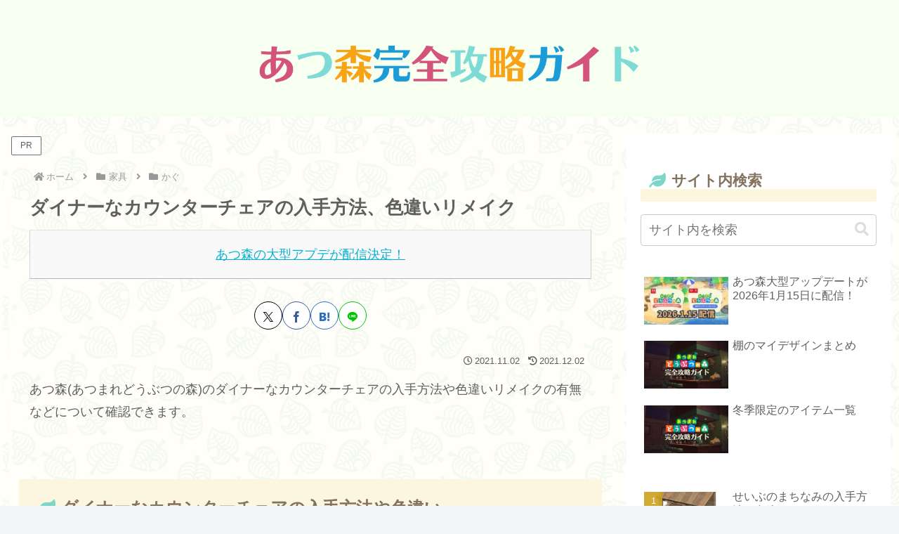

--- FILE ---
content_type: text/html; charset=utf-8
request_url: https://www.google.com/recaptcha/api2/aframe
body_size: 268
content:
<!DOCTYPE HTML><html><head><meta http-equiv="content-type" content="text/html; charset=UTF-8"></head><body><script nonce="SY7tEZIP5CczVjyD18NM8w">/** Anti-fraud and anti-abuse applications only. See google.com/recaptcha */ try{var clients={'sodar':'https://pagead2.googlesyndication.com/pagead/sodar?'};window.addEventListener("message",function(a){try{if(a.source===window.parent){var b=JSON.parse(a.data);var c=clients[b['id']];if(c){var d=document.createElement('img');d.src=c+b['params']+'&rc='+(localStorage.getItem("rc::a")?sessionStorage.getItem("rc::b"):"");window.document.body.appendChild(d);sessionStorage.setItem("rc::e",parseInt(sessionStorage.getItem("rc::e")||0)+1);localStorage.setItem("rc::h",'1764825456560');}}}catch(b){}});window.parent.postMessage("_grecaptcha_ready", "*");}catch(b){}</script></body></html>